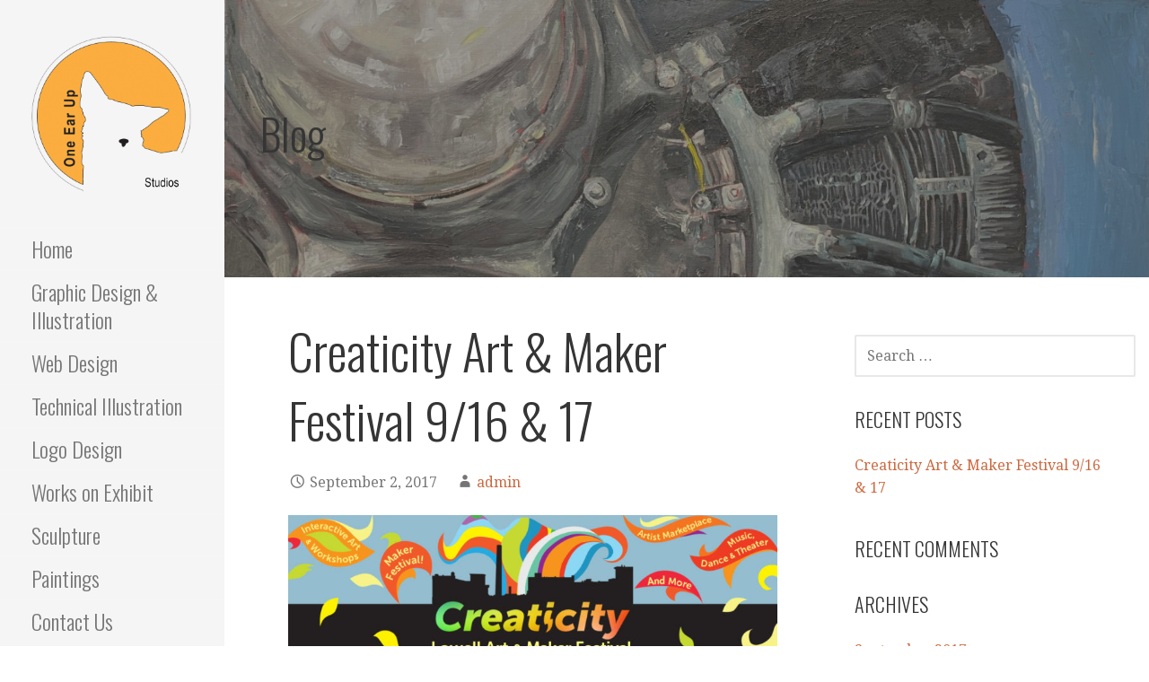

--- FILE ---
content_type: text/html; charset=UTF-8
request_url: http://www.oneearup.com/creaticity-art-maker-festival-916-17/
body_size: 7355
content:
<!DOCTYPE html>

<html lang="en">

<head>

	<meta charset="UTF-8">

	<meta name="viewport" content="width=device-width, initial-scale=1">

	<link rel="profile" href="http://gmpg.org/xfn/11">

	<link rel="pingback" href="http://www.oneearup.com/xmlrpc.php">

	<title>Creaticity Art &#038; Maker Festival 9/16 &#038; 17</title>
<meta name='robots' content='max-image-preview:large' />
<link rel='dns-prefetch' href='//fonts.googleapis.com' />
<link rel='dns-prefetch' href='//s.w.org' />
<link rel="alternate" type="application/rss+xml" title=" &raquo; Feed" href="http://www.oneearup.com/feed/" />
<link rel="alternate" type="application/rss+xml" title=" &raquo; Comments Feed" href="http://www.oneearup.com/comments/feed/" />
		<script type="text/javascript">
			window._wpemojiSettings = {"baseUrl":"https:\/\/s.w.org\/images\/core\/emoji\/13.0.1\/72x72\/","ext":".png","svgUrl":"https:\/\/s.w.org\/images\/core\/emoji\/13.0.1\/svg\/","svgExt":".svg","source":{"concatemoji":"http:\/\/www.oneearup.com\/wp-includes\/js\/wp-emoji-release.min.js?ver=5.7.14"}};
			!function(e,a,t){var n,r,o,i=a.createElement("canvas"),p=i.getContext&&i.getContext("2d");function s(e,t){var a=String.fromCharCode;p.clearRect(0,0,i.width,i.height),p.fillText(a.apply(this,e),0,0);e=i.toDataURL();return p.clearRect(0,0,i.width,i.height),p.fillText(a.apply(this,t),0,0),e===i.toDataURL()}function c(e){var t=a.createElement("script");t.src=e,t.defer=t.type="text/javascript",a.getElementsByTagName("head")[0].appendChild(t)}for(o=Array("flag","emoji"),t.supports={everything:!0,everythingExceptFlag:!0},r=0;r<o.length;r++)t.supports[o[r]]=function(e){if(!p||!p.fillText)return!1;switch(p.textBaseline="top",p.font="600 32px Arial",e){case"flag":return s([127987,65039,8205,9895,65039],[127987,65039,8203,9895,65039])?!1:!s([55356,56826,55356,56819],[55356,56826,8203,55356,56819])&&!s([55356,57332,56128,56423,56128,56418,56128,56421,56128,56430,56128,56423,56128,56447],[55356,57332,8203,56128,56423,8203,56128,56418,8203,56128,56421,8203,56128,56430,8203,56128,56423,8203,56128,56447]);case"emoji":return!s([55357,56424,8205,55356,57212],[55357,56424,8203,55356,57212])}return!1}(o[r]),t.supports.everything=t.supports.everything&&t.supports[o[r]],"flag"!==o[r]&&(t.supports.everythingExceptFlag=t.supports.everythingExceptFlag&&t.supports[o[r]]);t.supports.everythingExceptFlag=t.supports.everythingExceptFlag&&!t.supports.flag,t.DOMReady=!1,t.readyCallback=function(){t.DOMReady=!0},t.supports.everything||(n=function(){t.readyCallback()},a.addEventListener?(a.addEventListener("DOMContentLoaded",n,!1),e.addEventListener("load",n,!1)):(e.attachEvent("onload",n),a.attachEvent("onreadystatechange",function(){"complete"===a.readyState&&t.readyCallback()})),(n=t.source||{}).concatemoji?c(n.concatemoji):n.wpemoji&&n.twemoji&&(c(n.twemoji),c(n.wpemoji)))}(window,document,window._wpemojiSettings);
		</script>
		<style type="text/css">
img.wp-smiley,
img.emoji {
	display: inline !important;
	border: none !important;
	box-shadow: none !important;
	height: 1em !important;
	width: 1em !important;
	margin: 0 .07em !important;
	vertical-align: -0.1em !important;
	background: none !important;
	padding: 0 !important;
}
</style>
	<link rel='stylesheet' id='sbi_styles-css'  href='http://www.oneearup.com/wp-content/plugins/instagram-feed/css/sbi-styles.min.css?ver=6.10.0' type='text/css' media='all' />
<link rel='stylesheet' id='wp-block-library-css'  href='http://www.oneearup.com/wp-includes/css/dist/block-library/style.min.css?ver=5.7.14' type='text/css' media='all' />
<link rel='stylesheet' id='wp-block-library-theme-css'  href='http://www.oneearup.com/wp-includes/css/dist/block-library/theme.min.css?ver=5.7.14' type='text/css' media='all' />
<link rel='stylesheet' id='awsm-ead-public-css'  href='http://www.oneearup.com/wp-content/plugins/embed-any-document/css/embed-public.min.css?ver=2.7.12' type='text/css' media='all' />
<link rel='stylesheet' id='wp-components-css'  href='http://www.oneearup.com/wp-includes/css/dist/components/style.min.css?ver=5.7.14' type='text/css' media='all' />
<link rel='stylesheet' id='wp-block-editor-css'  href='http://www.oneearup.com/wp-includes/css/dist/block-editor/style.min.css?ver=5.7.14' type='text/css' media='all' />
<link rel='stylesheet' id='wp-nux-css'  href='http://www.oneearup.com/wp-includes/css/dist/nux/style.min.css?ver=5.7.14' type='text/css' media='all' />
<link rel='stylesheet' id='wp-editor-css'  href='http://www.oneearup.com/wp-includes/css/dist/editor/style.min.css?ver=5.7.14' type='text/css' media='all' />
<link rel='stylesheet' id='block-robo-gallery-style-css-css'  href='http://www.oneearup.com/wp-content/plugins/robo-gallery/includes/extensions/block/dist/blocks.style.build.css?ver=5.1.2' type='text/css' media='all' />
<link rel='stylesheet' id='font-awesome-css'  href='http://www.oneearup.com/wp-content/plugins/contact-widgets/assets/css/font-awesome.min.css?ver=4.7.0' type='text/css' media='all' />
<link rel='stylesheet' id='cpsh-shortcodes-css'  href='http://www.oneearup.com/wp-content/plugins/column-shortcodes//assets/css/shortcodes.css?ver=1.0.1' type='text/css' media='all' />
<link rel='stylesheet' id='escapade-css'  href='http://www.oneearup.com/wp-content/themes/escapade/style.css?ver=1.1.3' type='text/css' media='all' />
<style id='escapade-inline-css' type='text/css'>
.site-header{background-image:url(http://www.oneearup.com/wp-content/uploads/2022/06/cropped-070.jpeg);}
.site-title a,.site-title a:visited{color:#757575;}.site-title a:hover,.site-title a:visited:hover{color:rgba(117, 117, 117, 0.8);}
.hero,.hero .widget h1,.hero .widget h2,.hero .widget h3,.hero .widget h4,.hero .widget h5,.hero .widget h6,.hero .widget p,.hero .widget blockquote,.hero .widget cite,.hero .widget table,.hero .widget ul,.hero .widget ol,.hero .widget li,.hero .widget dd,.hero .widget dt,.hero .widget address,.hero .widget code,.hero .widget pre,.hero .widget .widget-title,.hero .page-header h1{color:#ffffff;}
.main-navigation ul li a,.main-navigation ul li a:visited,.main-navigation ul li a:hover,.main-navigation ul li a:focus,.main-navigation ul li a:visited:hover{color:#757575;}.main-navigation .sub-menu .menu-item-has-children > a::after{border-right-color:#757575;border-left-color:#757575;}.menu-toggle div{background-color:#757575;}header .social-menu a,header .social-menu a:visited{color:#757575;}.main-navigation ul li a:hover,.main-navigation ul li a:focus{color:rgba(117, 117, 117, 0.8);}header .social-menu a:hover,header .social-menu a:visited:hover{color:rgba(117, 117, 117, 0.8);}
h1,h2,h3,h4,h5,h6,label,legend,table th,dl dt,.entry-title,.entry-title a,.entry-title a:visited,.widget-title{color:#353535;}.entry-title a:hover,.entry-title a:visited:hover,.entry-title a:focus,.entry-title a:visited:focus,.entry-title a:active,.entry-title a:visited:active{color:rgba(53, 53, 53, 0.8);}
body,input,select,textarea,input[type="text"]:focus,input[type="email"]:focus,input[type="url"]:focus,input[type="password"]:focus,input[type="search"]:focus,input[type="number"]:focus,input[type="tel"]:focus,input[type="range"]:focus,input[type="date"]:focus,input[type="month"]:focus,input[type="week"]:focus,input[type="time"]:focus,input[type="datetime"]:focus,input[type="datetime-local"]:focus,input[type="color"]:focus,textarea:focus,.navigation.pagination .paging-nav-text{color:#252525;}.fl-callout-text,.fl-rich-text{color:#252525;}hr{background-color:rgba(37, 37, 37, 0.1);border-color:rgba(37, 37, 37, 0.1);}input[type="text"],input[type="email"],input[type="url"],input[type="password"],input[type="search"],input[type="number"],input[type="tel"],input[type="range"],input[type="date"],input[type="month"],input[type="week"],input[type="time"],input[type="datetime"],input[type="datetime-local"],input[type="color"],textarea,.select2-container .select2-choice{color:rgba(37, 37, 37, 0.5);border-color:rgba(37, 37, 37, 0.1);}select,fieldset,blockquote,pre,code,abbr,acronym,.hentry table th,.hentry table td{border-color:rgba(37, 37, 37, 0.1);}.hentry table tr:hover td{background-color:rgba(37, 37, 37, 0.05);}
blockquote,.entry-meta,.entry-footer,.comment-meta .says,.logged-in-as,.wp-block-coblocks-author__heading{color:#757575;}
.site-footer .widget-title,.site-footer h1,.site-footer h2,.site-footer h3,.site-footer h4,.site-footer h5,.site-footer h6{color:#757575;}
.site-footer .widget,.site-footer .widget form label{color:#757575;}
.footer-menu ul li a,.footer-menu ul li a:visited{color:#757575;}.site-info-wrapper .social-menu a{background-color:#757575;}.footer-menu ul li a:hover,.footer-menu ul li a:visited:hover{color:rgba(117, 117, 117, 0.8);}
.site-info-wrapper .site-info-text{color:#757575;}
a,a:visited,.entry-title a:hover,.entry-title a:visited:hover{color:#cc693f;}.navigation.pagination .nav-links .page-numbers.current,.social-menu a:hover{background-color:#cc693f;}.main-navigation ul li:hover,.main-navigation li.current-menu-item,.main-navigation ul li.current-menu-item > a:hover,.main-navigation ul li.current-menu-item > a:visited:hover,.woocommerce-cart-menu-item .woocommerce.widget_shopping_cart p.buttons a:hover{background-color:#cc693f;}a:hover,a:visited:hover,a:focus,a:visited:focus,a:active,a:visited:active{color:rgba(204, 105, 63, 0.8);}.comment-list li.bypostauthor{border-color:rgba(204, 105, 63, 0.2);}
button,a.button,a.button:visited,input[type="button"],input[type="reset"],input[type="submit"],.wp-block-button__link,.site-info-wrapper .social-menu a:hover{background-color:#fc9e4f;border-color:#fc9e4f;}a.fl-button,a.fl-button:visited,.content-area .fl-builder-content a.fl-button,.content-area .fl-builder-content a.fl-button:visited{background-color:#fc9e4f;border-color:#fc9e4f;}button:hover,button:active,button:focus,a.button:hover,a.button:active,a.button:focus,a.button:visited:hover,a.button:visited:active,a.button:visited:focus,input[type="button"]:hover,input[type="button"]:active,input[type="button"]:focus,input[type="reset"]:hover,input[type="reset"]:active,input[type="reset"]:focus,input[type="submit"]:hover,input[type="submit"]:active,input[type="submit"]:focus{background-color:rgba(252, 158, 79, 0.8);border-color:rgba(252, 158, 79, 0.8);}a.fl-button:hover,a.fl-button:active,a.fl-button:focus,a.fl-button:visited:hover,a.fl-button:visited:active,a.fl-button:visited:focus,.content-area .fl-builder-content a.fl-button:hover,.content-area .fl-builder-content a.fl-button:active,.content-area .fl-builder-content a.fl-button:focus,.content-area .fl-builder-content a.fl-button:visited:hover,.content-area .fl-builder-content a.fl-button:visited:active,.content-area .fl-builder-content a.fl-button:visited:focus{background-color:rgba(252, 158, 79, 0.8);border-color:rgba(252, 158, 79, 0.8);}
button,button:hover,button:active,button:focus,a.button,a.button:hover,a.button:active,a.button:focus,a.button:visited,a.button:visited:hover,a.button:visited:active,a.button:visited:focus,input[type="button"],input[type="button"]:hover,input[type="button"]:active,input[type="button"]:focus,input[type="reset"],input[type="reset"]:hover,input[type="reset"]:active,input[type="reset"]:focus,input[type="submit"],input[type="submit"]:hover,input[type="submit"]:active,input[type="submit"]:focus,.wp-block-button__link{color:#ffffff;}.main-navigation ul > li:hover > a,.main-navigation ul > li:hover > a:hover,.main-navigation ul > li:hover > a:visited,.main-navigation ul > li:hover > a:visited:hover,.main-navigation ul li.current-menu-item > a{color:#ffffff;}a.fl-button
				a.fl-button:hover,a.fl-button:active,a.fl-button:focus,a.fl-button:visited,a.fl-button:visited:hover,a.fl-button:visited:active,a.fl-button:visited:focus,.content-area .fl-builder-content a.fl-button,.content-area .fl-builder-content a.fl-button *,.content-area .fl-builder-content a.fl-button:visited,.content-area .fl-builder-content a.fl-button:visited *{color:#ffffff;}
body{background-color:#ffffff;}.navigation.pagination .nav-links .page-numbers.current{color:#ffffff;}
.site-header{background-color:#414242;}.site-header{-webkit-box-shadow:inset 0 0 0 9999em;-moz-box-shadow:inset 0 0 0 9999em;box-shadow:inset 0 0 0 9999em;color:rgba(65, 66, 66, 0.50);}
.main-navigation-container,.main-navigation.open,.main-navigation ul ul,.main-navigation .sub-menu{background-color:#f5f5f5;}.side-masthead{background-color:#f5f5f5;}
.site-footer{background-color:#eeeeee;}
.site-info-wrapper{background-color:#ffffff;}.site-info-wrapper .social-menu a,.site-info-wrapper .social-menu a:visited,.site-info-wrapper .social-menu a:hover,.site-info-wrapper .social-menu a:visited:hover{color:#ffffff;}
.has-primary-color{color:#03263B;}.has-primary-background-color{background-color:#03263B;}
.has-secondary-color{color:#0b3954;}.has-secondary-background-color{background-color:#0b3954;}
.has-tertiary-color{color:#bddae6;}.has-tertiary-background-color{background-color:#bddae6;}
.has-quaternary-color{color:#ff6663;}.has-quaternary-background-color{background-color:#ff6663;}
.has-quinary-color{color:#ffffff;}.has-quinary-background-color{background-color:#ffffff;}
</style>
<link rel='stylesheet' id='escapade-fonts-css'  href='https://fonts.googleapis.com/css?family=Oswald%3A300%2C400%2C700%7CDroid+Serif%3A300%2C400%2C700&#038;subset=latin&#038;ver=1.8.9' type='text/css' media='all' />
<style id='escapade-fonts-inline-css' type='text/css'>
.site-title{font-family:"Oswald", sans-serif;}
.main-navigation ul li a,.main-navigation ul li a:visited,button,a.button,a.fl-button,input[type="button"],input[type="reset"],input[type="submit"]{font-family:"Oswald", sans-serif;}
h1,h2,h3,h4,h5,h6,label,legend,table th,dl dt,.entry-title,.widget-title{font-family:"Oswald", sans-serif;}
body,p,ol li,ul li,dl dd,.fl-callout-text{font-family:"Droid Serif", sans-serif;}
blockquote,.entry-meta,.entry-footer,.comment-list li .comment-meta .says,.comment-list li .comment-metadata,.comment-reply-link,#respond .logged-in-as{font-family:"Droid Serif", sans-serif;}
</style>
<script type='text/javascript' src='http://www.oneearup.com/wp-includes/js/jquery/jquery.min.js?ver=3.5.1' id='jquery-core-js'></script>
<script type='text/javascript' src='http://www.oneearup.com/wp-includes/js/jquery/jquery-migrate.min.js?ver=3.3.2' id='jquery-migrate-js'></script>
<link rel="https://api.w.org/" href="http://www.oneearup.com/wp-json/" /><link rel="alternate" type="application/json" href="http://www.oneearup.com/wp-json/wp/v2/posts/337" /><link rel="EditURI" type="application/rsd+xml" title="RSD" href="http://www.oneearup.com/xmlrpc.php?rsd" />
<link rel="wlwmanifest" type="application/wlwmanifest+xml" href="http://www.oneearup.com/wp-includes/wlwmanifest.xml" /> 
<meta name="generator" content="WordPress 5.7.14" />
<link rel="canonical" href="http://www.oneearup.com/creaticity-art-maker-festival-916-17/" />
<link rel='shortlink' href='http://www.oneearup.com/?p=337' />
<link rel="alternate" type="application/json+oembed" href="http://www.oneearup.com/wp-json/oembed/1.0/embed?url=http%3A%2F%2Fwww.oneearup.com%2Fcreaticity-art-maker-festival-916-17%2F" />
<link rel="alternate" type="text/xml+oembed" href="http://www.oneearup.com/wp-json/oembed/1.0/embed?url=http%3A%2F%2Fwww.oneearup.com%2Fcreaticity-art-maker-festival-916-17%2F&#038;format=xml" />
<style type="text/css">.recentcomments a{display:inline !important;padding:0 !important;margin:0 !important;}</style><style type='text/css'>
.site-title a,.site-title a:visited{color:757575;}
</style><link rel="icon" href="http://www.oneearup.com/wp-content/uploads/2017/05/cropped-Oneearup_logo-1-32x32.jpg" sizes="32x32" />
<link rel="icon" href="http://www.oneearup.com/wp-content/uploads/2017/05/cropped-Oneearup_logo-1-192x192.jpg" sizes="192x192" />
<link rel="apple-touch-icon" href="http://www.oneearup.com/wp-content/uploads/2017/05/cropped-Oneearup_logo-1-180x180.jpg" />
<meta name="msapplication-TileImage" content="http://www.oneearup.com/wp-content/uploads/2017/05/cropped-Oneearup_logo-1-270x270.jpg" />

</head>

<body class="post-template-default single single-post postid-337 single-format-standard wp-custom-logo fl-builder-lite-2-9-4-2 fl-no-js custom-header-image layout-two-column-default">

	
	<a class="skip-link screen-reader-text" href="#content">Skip to content</a>

	
	<header id="masthead" class="site-header" role="banner" style="background:url('http://www.oneearup.com/wp-content/uploads/2022/06/cropped-070.jpeg') no-repeat top center; background-size: cover;">

		
		<div class="side-masthead">

			
<div class="menu-toggle" id="menu-toggle" role="button" tabindex="0"
	>
	<div></div>
	<div></div>
	<div></div>
</div><!-- #menu-toggle -->

<div class="site-title-wrapper">

	<a href="http://www.oneearup.com/" class="custom-logo-link" rel="home"><img width="1072" height="1060" src="http://www.oneearup.com/wp-content/uploads/2017/09/cropped-Oneearup_Studioslogo-Grey-copy.jpg" class="custom-logo" alt="" srcset="http://www.oneearup.com/wp-content/uploads/2017/09/cropped-Oneearup_Studioslogo-Grey-copy.jpg 1072w, http://www.oneearup.com/wp-content/uploads/2017/09/cropped-Oneearup_Studioslogo-Grey-copy-300x297.jpg 300w, http://www.oneearup.com/wp-content/uploads/2017/09/cropped-Oneearup_Studioslogo-Grey-copy-768x759.jpg 768w, http://www.oneearup.com/wp-content/uploads/2017/09/cropped-Oneearup_Studioslogo-Grey-copy-1024x1013.jpg 1024w" sizes="(max-width: 1072px) 100vw, 1072px" /></a>
	
	
</div><!-- .site-title-wrapper -->

			
<div class="main-navigation-container">

	
	<nav id="site-navigation" class="main-navigation">

		<div class="menu-primary-menu-container"><ul id="menu-primary-menu" class="menu"><li id="menu-item-170" class="menu-item menu-item-type-post_type menu-item-object-page menu-item-home menu-item-170"><a href="http://www.oneearup.com/">Home</a></li>
<li id="menu-item-753" class="menu-item menu-item-type-post_type menu-item-object-page menu-item-753"><a href="http://www.oneearup.com/graphic-design-print/">Graphic Design &#038; Illustration</a></li>
<li id="menu-item-2525" class="menu-item menu-item-type-post_type menu-item-object-page menu-item-2525"><a href="http://www.oneearup.com/web-design/">Web Design</a></li>
<li id="menu-item-2334" class="menu-item menu-item-type-post_type menu-item-object-page menu-item-2334"><a href="http://www.oneearup.com/advertising-copy/">Technical Illustration</a></li>
<li id="menu-item-644" class="menu-item menu-item-type-post_type menu-item-object-page menu-item-644"><a href="http://www.oneearup.com/logo-design/">Logo Design</a></li>
<li id="menu-item-2196" class="menu-item menu-item-type-post_type menu-item-object-page menu-item-2196"><a href="http://www.oneearup.com/2184-2/">Works on Exhibit</a></li>
<li id="menu-item-2403" class="menu-item menu-item-type-post_type menu-item-object-page menu-item-2403"><a href="http://www.oneearup.com/fiber-arts/">Sculpture</a></li>
<li id="menu-item-543" class="menu-item menu-item-type-post_type menu-item-object-page menu-item-has-children menu-item-543"><a href="http://www.oneearup.com/fine-art/">Paintings</a>
<span  class="expand" role="button" tabindex="0"></span>

<ul class="sub-menu">
	<li id="menu-item-388" class="menu-item menu-item-type-post_type menu-item-object-page menu-item-388"><a href="http://www.oneearup.com/exhibits/">Exhibits &#038; Awards</a></li>
	<li id="menu-item-1937" class="menu-item menu-item-type-post_type menu-item-object-page menu-item-1937"><a href="http://www.oneearup.com/portraits/">Portraits</a></li>
	<li id="menu-item-547" class="menu-item menu-item-type-post_type menu-item-object-page menu-item-has-children menu-item-547"><a href="http://www.oneearup.com/military-art/">Military Art</a>
	<span  class="expand" role="button" tabindex="0"></span>

	<ul class="sub-menu">
		<li id="menu-item-546" class="menu-item menu-item-type-post_type menu-item-object-page menu-item-546"><a href="http://www.oneearup.com/342-training-squadron-usaf-combat-control/">342 Training Squadron, USAF Combat Control</a></li>
		<li id="menu-item-549" class="menu-item menu-item-type-post_type menu-item-object-page menu-item-549"><a href="http://www.oneearup.com/patriot-defender-training/">Patriot Defender Training</a></li>
		<li id="menu-item-548" class="menu-item menu-item-type-post_type menu-item-object-page menu-item-548"><a href="http://www.oneearup.com/amc-rodeo/">AMC Rodeo</a></li>
		<li id="menu-item-544" class="menu-item menu-item-type-post_type menu-item-object-page menu-item-544"><a href="http://www.oneearup.com/united-states-coast-guard/">United States Coast Guard</a></li>
		<li id="menu-item-545" class="menu-item menu-item-type-post_type menu-item-object-page menu-item-545"><a href="http://www.oneearup.com/haitian-earthquake-relief-effort/">Haitian Earthquake relief effort</a></li>
		<li id="menu-item-550" class="menu-item menu-item-type-post_type menu-item-object-page menu-item-550"><a href="http://www.oneearup.com/telling-the-story-chelmsford-center-for-the-arts/">Telling the Story – Chelmsford Center for the Arts</a></li>
	</ul>
</li>
	<li id="menu-item-2154" class="menu-item menu-item-type-post_type menu-item-object-page menu-item-2154"><a href="http://www.oneearup.com/works-for-sale/">Plein Air Works for Sale</a></li>
	<li id="menu-item-560" class="menu-item menu-item-type-post_type menu-item-object-page menu-item-560"><a href="http://www.oneearup.com/aviation-automotive-art/">Aviation &#038; Automotive Art</a></li>
	<li id="menu-item-566" class="menu-item menu-item-type-post_type menu-item-object-page menu-item-566"><a href="http://www.oneearup.com/landscapes-natural-urban/">Landscapes Natural &#038; Urban</a></li>
	<li id="menu-item-567" class="menu-item menu-item-type-post_type menu-item-object-page menu-item-567"><a href="http://www.oneearup.com/international-space-station-exhibit/">International Space Station Exhibit</a></li>
</ul>
</li>
<li id="menu-item-171" class="menu-item menu-item-type-post_type menu-item-object-page menu-item-171"><a href="http://www.oneearup.com/contact/">Contact Us</a></li>
</ul></div>
	</nav><!-- #site-navigation -->

	
</div>

			
<nav class="social-menu">

	
</nav><!-- .social-menu -->

		</div>

		
<div class="hero">

	
	<div class="hero-inner">

		
<div class="page-title-container">

	<header class="page-header">

		<h2 class="page-title">Blog</h2>
	</header><!-- .entry-header -->

</div><!-- .page-title-container -->

	</div>

</div>

	</header><!-- #masthead -->

	<div id="page" class="hfeed site">

		<div id="content" class="site-content">

<div id="primary" class="content-area">

	<main id="main" class="site-main" role="main">

	
<article id="post-337" class="post-337 post type-post status-publish format-standard hentry category-uncategorized">

	
	
	
<header class="entry-header">

	<div class="entry-header-row">

		<div class="entry-header-column">

			
			
				<h1 class="entry-title">Creaticity Art &#038; Maker Festival 9/16 &#038; 17</h1>

			
			
		</div><!-- .entry-header-column -->

	</div><!-- .entry-header-row -->

</header><!-- .entry-header -->

	
<div class="entry-meta">

	
		<span class="posted-date">September 2, 2017</span>

	
	<span class="posted-author"><a href="http://www.oneearup.com/author/admin/" title="Posts by admin" rel="author">admin</a></span>

	
</div><!-- .entry-meta -->

	
		
<div class="entry-content">

	<p><a href="http://www.oneearup.com/wp-content/uploads/2017/09/creaticity-1200x480-may2017-websized.jpg"><img loading="lazy" class="size-large wp-image-339 aligncenter" src="http://www.oneearup.com/wp-content/uploads/2017/09/creaticity-1200x480-may2017-websized-1024x410.jpg" alt="" width="688" height="275" srcset="http://www.oneearup.com/wp-content/uploads/2017/09/creaticity-1200x480-may2017-websized-1024x410.jpg 1024w, http://www.oneearup.com/wp-content/uploads/2017/09/creaticity-1200x480-may2017-websized-300x120.jpg 300w, http://www.oneearup.com/wp-content/uploads/2017/09/creaticity-1200x480-may2017-websized-768x307.jpg 768w, http://www.oneearup.com/wp-content/uploads/2017/09/creaticity-1200x480-may2017-websized.jpg 1200w" sizes="(max-width: 688px) 100vw, 688px" /></a><strong>The Lowell Art &amp; Makers Festival</strong> is a brand new 2-day festival happening in downtown Lowell, MA on September 16 &amp; 17, 2017. Over 50 artist tents will be combined with a maker festival, music, stage and street performers, interactive public art, and more. With a substantial creative community in the city, we intend to showcase local art and entertainment from Lowell and beyond.</p>
<h5 style="text-align: center;">Visit us at our working studio, <strong>One Ear Up</strong><br />
at the <a href="http://westernavenuestudios.com/">Western Ave Studios</a> #509<br />
<span class="footer_info_address">122 and 160 Western Avenue, Lowell, MA 01851</span></h5>
<p>For more info:<br />
<a href="http://www.cultureiscool.org/creaticity">CREATICITY: Lowell Art &amp; Maker Festival </a><br />
September 16-17, 2017<br />
12-6pm each day<br />
Market Street, in the heart of downtown Lowell<br />
<a href="https://www.paypal.com/cgi-bin/webscr?cmd=_s-xclick&amp;hosted_button_id=7SYFM453GQXU4" target="_blank" rel="noopener noreferrer">Donate today to support the Festival!</a></p>

</div><!-- .entry-content -->

	
	
<footer class="entry-footer">

	<div class="entry-footer-right">

		
	</div>

	
		
		
		
		
	
</footer><!-- .entry-footer -->

	
</article><!-- #post-## -->

	</main><!-- #main -->

</div><!-- #primary -->


<div id="secondary" class="widget-area" role="complementary">

	<aside id="search-2" class="widget widget_search"><form role="search" method="get" class="search-form" action="http://www.oneearup.com/">
				<label>
					<span class="screen-reader-text">Search for:</span>
					<input type="search" class="search-field" placeholder="Search &hellip;" value="" name="s" />
				</label>
				<input type="submit" class="search-submit" value="Search" />
			</form></aside>
		<aside id="recent-posts-2" class="widget widget_recent_entries">
		<h4 class="widget-title">Recent Posts</h4>
		<ul>
											<li>
					<a href="http://www.oneearup.com/creaticity-art-maker-festival-916-17/" aria-current="page">Creaticity Art &#038; Maker Festival 9/16 &#038; 17</a>
									</li>
					</ul>

		</aside><aside id="recent-comments-2" class="widget widget_recent_comments"><h4 class="widget-title">Recent Comments</h4><ul id="recentcomments"></ul></aside><aside id="archives-2" class="widget widget_archive"><h4 class="widget-title">Archives</h4>
			<ul>
					<li><a href='http://www.oneearup.com/2017/09/'>September 2017</a></li>
			</ul>

			</aside>
</div><!-- #secondary -->

		</div><!-- #content -->

		
		<footer id="colophon" class="site-footer">

			<div class="site-footer-inner">

				
			</div><!-- .site-footer-inner -->

		</footer><!-- #colophon -->

		
<div class="site-info-wrapper">

	<div class="site-info">

		<div class="site-info-inner">

			
<nav class="footer-menu">

	<div class="menu-primary-menu-container"><ul id="menu-primary-menu-1" class="menu"><li class="menu-item menu-item-type-post_type menu-item-object-page menu-item-home menu-item-170"><a href="http://www.oneearup.com/">Home</a></li>
<li class="menu-item menu-item-type-post_type menu-item-object-page menu-item-753"><a href="http://www.oneearup.com/graphic-design-print/">Graphic Design &#038; Illustration</a></li>
<li class="menu-item menu-item-type-post_type menu-item-object-page menu-item-2525"><a href="http://www.oneearup.com/web-design/">Web Design</a></li>
<li class="menu-item menu-item-type-post_type menu-item-object-page menu-item-2334"><a href="http://www.oneearup.com/advertising-copy/">Technical Illustration</a></li>
<li class="menu-item menu-item-type-post_type menu-item-object-page menu-item-644"><a href="http://www.oneearup.com/logo-design/">Logo Design</a></li>
<li class="menu-item menu-item-type-post_type menu-item-object-page menu-item-2196"><a href="http://www.oneearup.com/2184-2/">Works on Exhibit</a></li>
<li class="menu-item menu-item-type-post_type menu-item-object-page menu-item-2403"><a href="http://www.oneearup.com/fiber-arts/">Sculpture</a></li>
<li class="menu-item menu-item-type-post_type menu-item-object-page menu-item-has-children menu-item-543"><a href="http://www.oneearup.com/fine-art/">Paintings</a></li>
<li class="menu-item menu-item-type-post_type menu-item-object-page menu-item-171"><a href="http://www.oneearup.com/contact/">Contact Us</a></li>
</ul></div>
</nav><!-- .footer-menu -->

<div class="site-info-text">

	Copyright &copy; 2026 
</div>

		</div><!-- .site-info-inner -->

	</div><!-- .site-info -->

</div><!-- .site-info-wrapper -->

	</div><!-- #page -->

	<!-- Instagram Feed JS -->
<script type="text/javascript">
var sbiajaxurl = "http://www.oneearup.com/wp-admin/admin-ajax.php";
</script>
<script type='text/javascript' src='http://www.oneearup.com/wp-content/plugins/embed-any-document/js/pdfobject.min.js?ver=2.7.12' id='awsm-ead-pdf-object-js'></script>
<script type='text/javascript' id='awsm-ead-public-js-extra'>
/* <![CDATA[ */
var eadPublic = [];
/* ]]> */
</script>
<script type='text/javascript' src='http://www.oneearup.com/wp-content/plugins/embed-any-document/js/embed-public.min.js?ver=2.7.12' id='awsm-ead-public-js'></script>
<script type='text/javascript' src='http://www.oneearup.com/wp-content/themes/primer/assets/js/navigation.min.js?ver=1.8.9' id='primer-navigation-js'></script>
<script type='text/javascript' src='http://www.oneearup.com/wp-includes/js/wp-embed.min.js?ver=5.7.14' id='wp-embed-js'></script>
	<script>
	/* IE11 skip link focus fix */
	/(trident|msie)/i.test(navigator.userAgent)&&document.getElementById&&window.addEventListener&&window.addEventListener("hashchange",function(){var t,e=location.hash.substring(1);/^[A-z0-9_-]+$/.test(e)&&(t=document.getElementById(e))&&(/^(?:a|select|input|button|textarea)$/i.test(t.tagName)||(t.tabIndex=-1),t.focus())},!1);
	</script>
	
</body>

</html>
